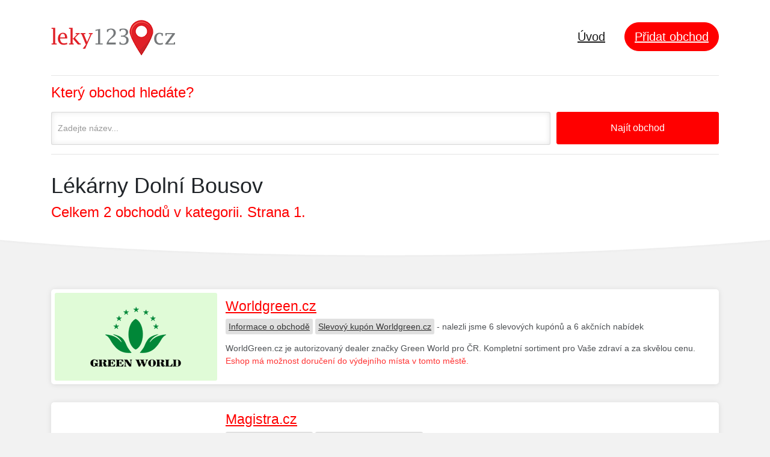

--- FILE ---
content_type: text/html; charset=UTF-8
request_url: http://leky123.cz/mesto/dolni-bousov/
body_size: 2075
content:
<!DOCTYPE html PUBLIC "-//W3C//DTD XHTML 1.0 Transitional//EN" "http://www.w3.org/TR/xhtml1/DTD/xhtml1-transitional.dtd">
<html xmlns="http://www.w3.org/1999/xhtml" lang="cs" xml:lang="cs"> 
<head>
 <title>Lékárny Dolní Bousov - Leky123.cz</title>
 <meta http-equiv="content-type" content="text/html;charset=utf-8" /> 
 <meta http-equiv="content-language" content="cs" /> 
 <meta name="language" content="cs" /> 
 <meta name="description" content="Známe všechny české online lékárny i kamenné lékárny! Jsme katalog internetových lékáren, který pomáhá najít i slevové kupóny a akční nabídky." />
 <meta name="robots" content="index,follow" />
 <meta name="author" content="Netiq.biz" />                                 
 <meta property="og:type" content="website" />
 <meta property="og:title" content="Lékárny Dolní Bousov - Leky123.cz" />
 <meta property="og:description" content="Známe všechny české online lékárny i kamenné lékárny! Jsme katalog internetových lékáren, který pomáhá najít i slevové kupóny a akční nabídky." />
 <meta property="og:site_name" content="Leky123.cz" />
 <meta property="og:url" content="leky123.cz" />
 <link rel="shortcut icon" href="/favicon.ico" type="image/x-icon" /> 
 <link rel="stylesheet" href="//serv.netiq.biz/engine/directory/sys/style.css?cache=50" />   
                                                                                  
</head>
<body>
 <div class="page home-page">
  <header class="hero">
   <div class="hero-wrapper">
    <div class="main-navigation">
     <div class="container">
      <nav class="navbar navbar-expand-lg navbar-light justify-content-between">
       <a class="navbar-brand" href="/"><img src="//serv.netiq.biz/engine/directory/identity/leky123_cz.png" alt=""></a>
       <div class="collapse navbar-collapse" id="navbar"><ul class="navbar-nav"><li class="nav-item active"><a class="nav-link" href="/" style="font-size:2rem;">Úvod</a></li><li class="nav-item"><a href="https://slevovykupon.net/i/add/" class="btn btn-primary btn-rounded" target="_blank" style="font-size:2rem;margin-top:-4px;">Přidat obchod</a></li></ul></div>
      </nav>
<form class="hero-form form" style="margin:0 -15px;" action="/" method="get" novalidate="novalidate"><div class="container"><div class="main-search-form"><div class="form-row"><div class="col-md-9 col-sm-9"><div class="form-group"><label for="what" class="col-form-label">Který obchod hledáte?</label><input name="s" style="padding:16px 10px" type="text" class="form-control small" id="what" placeholder="Zadejte název..." /></div></div><div class="col-md-3 col-sm-3"><button type="submit" class="btn btn-primary width-100">Najít obchod</button></div></div></div></div></form><div style="border-bottom:1px solid #e5e5e5;"></div>                            
     </div>
    </div>       
<div class="title"><div class="container"><h1>Lékárny Dolní Bousov</h1><div class="plus">Celkem 2 obchodů v kategorii. Strana 1.</div></div></div><div class="background"></div></div></header><section class="content"><section class="block"><div class="container"><div class="items"><div class="item"><div class="wrapper"><div class="image"><a href="/navstivit/worldgreen-cz/" class="image-wrapper" target="_blank"><img src="//stat.netiq.biz/img/coupons/worldgreen-cz.png" alt="" /></a></div><div class="desc"><h3><a href="/navstivit/worldgreen-cz/" target="_blank" class="underline">Worldgreen.cz</a></h3><div class="meta"><a href="/obchod/worldgreen-cz/">Informace o obchodě</a> <a href="https://slevovykupon.net/s/worldgreen-cz/" target="_blank">Slevový kupón Worldgreen.cz</a> - nalezli jsme 6 slevových kupónů a 6 akčních nabídek</div><p>WorldGreen.cz je autorizovaný dealer značky Green World pro ČR. Kompletní sortiment pro Vaše zdraví a za skvělou cenu. <span style="color:#ff0000;">Eshop má možnost doručení do výdejního místa v tomto městě.</span></p></div></div></div><div class="item"><div class="wrapper"><div class="desc"><h3><a href="/navstivit/magistra-cz/" target="_blank" class="underline">Magistra.cz</a></h3><div class="meta"><a href="/obchod/magistra-cz/">Informace o obchodě</a> <a href="https://slevovykupon.net/s/magistra-cz/" target="_blank">Slevový kupón Magistra.cz</a> - nalezli jsme 5 akčních nabídek</div><p>Vyberte si z více než 200 členských a dalších partnerských Magistra lékáren v ČR. Mapa lékáren. Karta Více výhod. Získejte nyní více výhod s Magistra kartou!</p></div></div></div></div></div></div></section></section><footer>
 <div class="container">
  <div class="left"><strong>Copyright &copy; 2006 - 2026 Leky123.cz</strong>.<br />Provozovatelem serveru je firma <a href="http://netiq.biz/">Netiq.biz</a> <img src="//serv.netiq.biz/engine/directory/netiq.png" alt="" /></div>
  <div class="right">Máte dotaz? Můžeme s něčím pomoci? Napište nám na <a href="mailto:info@netiq.biz?subject=Leky123.cz">info@netiq.biz</a>.</div>
 </div>
</footer>
<script async src="https://www.googletagmanager.com/gtag/js?id=G-7RSGMPR40Q"></script>
<script>
  window.dataLayer = window.dataLayer || [];
  function gtag(){dataLayer.push(arguments);}
  gtag('js', new Date());
  gtag('config', 'G-7RSGMPR40Q'); 
</script>
</body>
</html>


--- FILE ---
content_type: text/css
request_url: http://serv.netiq.biz/engine/directory/sys/style.css?cache=50
body_size: 3846
content:
*,*::before,*::after{
  box-sizing:border-box;
}
html{
  font-family:sans-serif;
  line-height:1.15;
  -webkit-text-size-adjust:100%;
  -ms-text-size-adjust:100%;
  -ms-overflow-style:scrollbar;
  -webkit-tap-highlight-color:transparent;
}
body{
  margin:0;
  font-family:sans-serif;
  font-size:1rem;
  font-weight:400;
  line-height:1.5;
  color:#212529;
  text-align:left;
  background-color:#fff;
}
@-ms-viewport{
  width:device-width;
}


a{
  color:#ff0000;
  text-decoration:underline;
}
a:hover{
  color:#000;
  text-decoration:underline;
}


.background{
  position:absolute;
  bottom:0;
  left:0;
  width:100%;
  height:100%;
  z-index:-1;
}
.background-image{
  width:100%;
  height:100%;
  background-image:url('hero-background-image-02.jpg');
}
.block {
  padding-top:5rem;
  padding-bottom:2rem;
}


.hero .title{
  padding:30px 0 0 0;
  margin:0 0 -20px 0;
}
.hero .title h1.home{
  opacity:.6;
  padding-bottom:40px
}
.hero .plus{
  font-size:2.4rem;
  color:#ff0000;
  margin-bottom:10px
}


.form ::-webkit-input-placeholder{
  color:rgba(0,0,0,.4);
}
.form :-moz-placeholder{
  color:rgba(0,0,0,.4);
}
.form ::-moz-placeholder{
  color:rgba(0,0,0,.4);
}
.form :-ms-input-placeholder{
  color:rgba(0,0,0,.4);
}
.form ::-ms-input-placeholder{
  color:rgba(0,0,0,.4);
}
.form{
  padding-top:5rem;
}
.form .form-group{
  position:relative; 
    margin-bottom: 1.5rem;
}
.form .form-group label{
  font-family:sans-serif;
  font-size: 2.4rem;
  color:#ff0000;
  position:absolute;
  top:-5rem;
  font-weight:normal;
}
.form .form-row{
  display:-webkit-box;
  display:-ms-flexbox;
  display:flex;
  -ms-flex-wrap:wrap;
  flex-wrap:wrap;
  margin-right:-5px;
  margin-left:-5px;
}
.form .form-row > [class*="col-"]{
  padding-right: 5px;
  padding-left: 5px;
}


.content{
  background-color:#f2f2f2;
  z-index:1;
}
.content:after{
  background-image:url("footer-overlay.png");
  background-size:contain;
  background-position:top center;
  background-repeat:no-repeat;
  width:100%;
  height:4.2rem;
  left:0;
  content:"";
  position:absolute;
}
.content h2.home{
  font-size:3rem;
  margin-top:-30px;
}


.top .item{
  display:inline-block;
  width:33%;
}
.top .item img{
  width:90%;
}    
.top .item h3{
  padding:10px 0;
}        
.top .item h3 a{
  color:#ff0000;
}     
.top .item h3 a:hover{
  color:#000;
  text-decoration:underline;
}


.categories-list{
  list-style:none;
  padding-left:0;
}
.categories-list li{
  position:relative;
  float:left;
  padding-left:8rem;
  padding-top:1rem;
  width:33%;
  margin-bottom:4rem;
}
.categories-list li h3{
  vertical-align:middle;
  padding-top:2px;
  font-size:2.3rem;
}    
.categories-list li h3 a{
  color:#ff0000;
  text-decoration:underline;
}             
.categories-list li h3 a:hover{
  color:#000;
  text-decoration:underline;
}
.categories-list li i{
  position:absolute;
  width:6rem;
  height:6rem;
  text-align:center;
  line-height:5.8rem;
  background-color:#ff0000;
  box-shadow:0 0.2rem .7rem 0 rgba(0,0,0, .08);
  border-radius:50%;
  left:0;
  top:0;
}
.categories-list li i img{
  height:3rem;
  opacity:.5;
  margin-top:15px;
}


.benefit .item{
  display:inline-block;
  width:33%;
}
.benefit .item .feature-box{
  margin-bottom:3rem;
}
.benefit .item .feature-box figure{
  background-color:#ff0000;
  border-radius:50%;
  width:9rem;
  height:9rem;
  text-align:center;
  line-height:8.5rem;
  position:relative;
  margin-bottom:2rem;
}
.benefit .item .feature-box figure img{
  height:3rem;
  opacity:.4;
  margin-top:30px;
}
.benefit .item .feature-box figure span{
  display:block;
  position:absolute;
  color:#000;
  background-color:#fff;
  border-radius:50%;
  width:3rem;
  height:3rem;
  text-align:center;
  line-height:3rem;
  top:0;
  box-shadow:0 .1rem 2rem rgba(0,0,0,.15);
  right:-.5rem;
  font-weight:800;
}                    
.benefit .item .feature-box p{
  padding-right:15px;
}


.items .item{
  margin-bottom:3rem;
  position:relative;
}
.items .item .wrapper{
  overflow:hidden;
  box-shadow:0 .1rem 1rem rgba(0,0,0,.1);
  border-radius:.5rem;
  background-color:#fff;
  position:relative;
  height:158px;
}
.items .item .wrapper:hover{
  box-shadow:0 .4rem 3.3rem rgba(0,0,0,.3);
  -webkit-transform:translate3d(0,-2px,0);
  -moz-transform:translate3d(0,-2px,0);
  -o-transform:translate3d(0,-2px,0);
  -ms-transform:translate3d(0,-2px,0);
  transform:translate3d(0,-2px,0);
  -webkit-box-shadow:0 2px 1px rgba(0,0,0,0.15);
  box-shadow:0 2px 1px rgba(0,0,0,0.15);
}
.items .item .image{
  width:100%;
  height:100%;
  position:absolute;
  background-color:transparent;
}
.items .item .image img{
  border-color:#fff;
  border-radius:.3rem;
}
.items .item .image .image-wrapper{
  transition:none;
  display:block;
  position:relative;
  z-index:0;
  border:.6rem solid #fff;
  border-radius:.9rem;
}
.items .item h3{
  margin:0;
  padding:15px 0 0 0;
  position:static;
  font-size:2.3rem;
}   
.items .item h3.initem{
  padding-bottom:10px;
  color:#ff0000;
}
.items .item h3 a{
  color:#ff0000;
  text-decoration:underline;
}       
.items .item .desc{
  position:static;
  margin-left:290px;
  padding:0 20px 0 0;
}       
.items .item .desc .meta{
  margin:10px 0 15px 0;
  opacity:.8;
}     
.items .item .desc .meta a{
  background:#d9d9d9;
  color:#000;
  border-radius:.3rem;
  text-decoration:underline;
  padding:5px;
  position:static;
}      
.items .item .desc .meta a:hover{
  background:#ff0000;
  color:#fff;
}         
.items .item .desc p a{
  text-decoration:underline;
  color:#ff0000;
}        
.items .item .desc p a:hover{
  text-decoration:underline;
  color:#000;
}


.pagination{
  padding:20px 0;
  margin:0;
  list-style:none;
}
.pagination a{
  color:#000;
  padding:15px;
  border-radius:.3rem;
  margin-right:5px;
  text-decoration:underline;
  font-size:2.3rem;
}      
.pagination a:hover{
  color:#ff0000;
  text-decoration:underline;
}              
.pagination a.now,.pagination a.now:hover{
  background-color:#ff0000;
  color:#fff !important;
  text-decoration:none !important;
}


footer{
  background:#fff;
  padding:80px 0 40px 0;
  min-height:200px;
  line-height:2em;
}
footer .left{
  float:left;
  width:50%;
}          
footer .right{
  float:right;
  width:50%;
  text-align:right;
}


@media (max-width:767px){


}

h1, h2, h3 {
  margin-top: 0;
  margin-bottom: 0.5rem;
}

p {
  margin-top: 0;
  margin-bottom: 1rem;
}

ul {
  margin-top: 0;
  margin-bottom: 1rem;
}



figure {
  margin: 0 0 1rem;
}

img {
  vertical-align: middle;
  border-style: none;
}

label {
  display: inline-block;
  margin-bottom: .5rem;
}

button {
  border-radius: 0;
}

button:focus {
  outline: 1px dotted;
  outline: 5px auto -webkit-focus-ring-color;
}

input,
button {
  margin: 0;
  font-family: inherit;
  font-size: inherit;
  line-height: inherit;
}

button,
input {
  overflow: visible;
}

button {
  text-transform: none;
}

button,
html [type="button"],
[type="submit"] {
  -webkit-appearance: button;
}

button::-moz-focus-inner,
[type="button"]::-moz-focus-inner,
[type="submit"]::-moz-focus-inner {
  padding: 0;
  border-style: none;
}

::-webkit-file-upload-button {
  font: inherit;
  -webkit-appearance: button;
}

h1, h2, h3 {
  margin-bottom: 0.5rem;
  font-family: inherit;
  font-weight: 500;
  line-height: 1.2;
  color: inherit;
}

h1 {
  font-size: 2.5rem;   
}

h2 {
  font-size: 2rem;
}

h3 {
  font-size: 1.75rem;
}

.small {
  font-size: 80%;
  font-weight: 400;
}

.container {
  width: 100%;
  padding-right: 15px;
  padding-left: 15px;
  margin-right: auto;
  margin-left: auto;
}


@media (max-width: 992px) {    
  .categories-list li{
    width:50%;
  }
}

@media (min-width: 992px) {
  .container {
    max-width: 960px;
  }
}

@media (min-width: 1200px) {
  .container {
    max-width: 1140px;
  }
}

.row {
  display: -webkit-box;
  display: -ms-flexbox;
  display: flex;
  -ms-flex-wrap: wrap;
  flex-wrap: wrap;
  margin-right: -15px;
  margin-left: -15px;
}

.col-sm-3, .col-sm-9, .col-md-3, .col-md-9 {
  position: relative;
  width: 100%;
  min-height: 1px;
  padding-right: 15px;
  padding-left: 15px;
}

@media (min-width: 576px) {
  .col-sm-3 {
    -webkit-box-flex: 0;
    -ms-flex: 0 0 25%;
    flex: 0 0 25%;
    max-width: 25%;
  }
  .col-sm-9 {
    -webkit-box-flex: 0;
    -ms-flex: 0 0 75%;
    flex: 0 0 75%;
    max-width: 75%;
  }
}

@media (min-width: 768px) {
  .col-md-3 {
    -webkit-box-flex: 0;
    -ms-flex: 0 0 25%;
    flex: 0 0 25%;
    max-width: 25%;
  }
  .col-md-9 {
    -webkit-box-flex: 0;
    -ms-flex: 0 0 75%;
    flex: 0 0 75%;
    max-width: 75%;
  }
}



.btn {
  display: inline-block;
  font-weight: 400;
  text-align: center;
  white-space: nowrap;
  vertical-align: middle;
  -webkit-user-select: none;
  -moz-user-select: none;
  -ms-user-select: none;
  user-select: none;
  border: 1px solid transparent;
  padding: 0.375rem 0.75rem;
  font-size: 1rem;
  line-height: 1.5;
  border-radius: 0.25rem;
  transition: color 0.15s ease-in-out, background-color 0.15s ease-in-out, border-color 0.15s ease-in-out, box-shadow 0.15s ease-in-out;
}

.btn:hover, .btn:focus {
  text-decoration: none;
}

.btn:focus {
  outline: 0;
  box-shadow: 0 0 0 0.2rem rgba(0, 123, 255, 0.25);
}

.btn:disabled {
  opacity: 0.65;
}

.btn:not(:disabled):not(.disabled) {
  cursor: pointer;
}

.btn:not(:disabled):not(.disabled):active, .btn:not(:disabled):not(.disabled).active {
  background-image: none;
}


.collapse {
  display: none;
}

.nav-link {
  display: block;
  padding: 0.5rem 1rem;
}

.nav-link:hover, .nav-link:focus {
  text-decoration: none;
}

.navbar {
  position: relative;
  display: -webkit-box;
  display: -ms-flexbox;
  display: flex;
  -ms-flex-wrap: wrap;
  flex-wrap: wrap;
  -webkit-box-align: center;
  -ms-flex-align: center;
  align-items: center;
  -webkit-box-pack: justify;
  -ms-flex-pack: justify;
  justify-content: space-between;
  padding: 0.5rem 1rem;
}

.navbar-brand {
  display: inline-block;
  padding-top: 0.3125rem;
  padding-bottom: 0.3125rem;
  margin-right: 1rem;
  font-size: 1.25rem;
  line-height: inherit;
  white-space: nowrap;
}

.navbar-brand:hover, .navbar-brand:focus {
  text-decoration: none;
}

.navbar-nav {
  display: -webkit-box;
  display: -ms-flexbox;
  display: flex;
  -webkit-box-orient: vertical;
  -webkit-box-direction: normal;
  -ms-flex-direction: column;
  flex-direction: column;
  padding-left: 0;
  margin-bottom: 0;
  list-style: none;
}

.navbar-nav .nav-link {
  padding-right: 0;
  padding-left: 0;
}

.navbar-collapse {
  -ms-flex-preferred-size: 100%;
  flex-basis: 100%;
  -webkit-box-flex: 1;
  -ms-flex-positive: 1;
  flex-grow: 1;
  -webkit-box-align: center;
  -ms-flex-align: center;
  align-items: center;
}

.navbar-toggler {
  padding: 0.25rem 0.75rem;
  font-size: 1.25rem;
  line-height: 1;
  background-color: transparent;
  border: 1px solid transparent;
  border-radius: 0.25rem;
}

.navbar-toggler:hover, .navbar-toggler:focus {
  text-decoration: none;
}

.navbar-toggler:not(:disabled):not(.disabled) {
  cursor: pointer;
}

.navbar-toggler-icon {
  display: inline-block;
  width: 1.5em;
  height: 1.5em;
  vertical-align: middle;
  content: "";
  background: no-repeat center center;
  background-size: 100% 100%;
}


  .navbar-expand-lg {
    -webkit-box-orient: horizontal;
    -webkit-box-direction: normal;
    -ms-flex-flow: row nowrap;
    flex-flow: row nowrap;
    -webkit-box-pack: start;
    -ms-flex-pack: start;
    justify-content: flex-start;
  }
  .navbar-expand-lg .navbar-nav {
    -webkit-box-orient: horizontal;
    -webkit-box-direction: normal;
    -ms-flex-direction: row;
    flex-direction: row;
  }
  .navbar-expand-lg .navbar-nav .nav-link {
    padding-right: 0.5rem;
    padding-left: 0.5rem;
  }
  .navbar-expand-lg .navbar-collapse {
    display: -webkit-box !important;
    display: -ms-flexbox !important;
    display: flex !important;
    -ms-flex-preferred-size: auto;
    flex-basis: auto;
  }
  .navbar-expand-lg .navbar-toggler {
    display: none;
  }

.navbar-light .navbar-brand {
  color: rgba(0, 0, 0, 0.9);
}

.navbar-light .navbar-brand:hover, .navbar-light .navbar-brand:focus {
  color: rgba(0, 0, 0, 0.9);
}

.navbar-light .navbar-nav .nav-link {
  color: rgba(0, 0, 0, 0.5);
}

.navbar-light .navbar-nav .nav-link:hover, .navbar-light .navbar-nav .nav-link:focus {
  color: rgba(0, 0, 0, 0.7);
}

.navbar-light .navbar-nav .active > .nav-link {
  color: rgba(0, 0, 0, 0.9);
}

.navbar-light .navbar-toggler {
  color: rgba(0, 0, 0, 0.5);
  border-color: rgba(0, 0, 0, 0.1);
}

.page-link:not(:disabled):not(.disabled) {
  cursor: pointer;
}


.clearfix::after {
  display: block;
  clear: both;
  content: "";
}

.justify-content-between {
  -webkit-box-pack: justify !important;
  -ms-flex-pack: justify !important;
  justify-content: space-between !important;
}




/********
--- H ---
********/
.hero {
    z-index: 3;
    background-color: #fff;
}
.hero .hero-wrapper {
    padding-bottom: 7rem;
}
.hero .main-navigation {
    z-index: 999;
    position: relative;
}
.hero .main-navigation .navbar {
    border-bottom: .1rem solid rgba(0,0,0,.1);
    padding: 3rem 0;
    margin-bottom: 1rem;
}
/*------ Main navigation list ------*/
.hero .main-navigation .navbar ul.navbar-nav {
    position: absolute;
    right: 0;
}
.hero .main-navigation .navbar ul.navbar-nav a:not(.btn) {
    padding: .5rem 1.7rem;
}
.hero .main-navigation .navbar ul.navbar-nav .btn {
    margin-left: 1.5rem;
    padding: .8rem 1.6rem;
}
.hero .main-navigation .navbar ul.navbar-nav li.nav-item {
    position: relative;
}
.hero ul {
    list-style: none;
    margin: 0;
    padding: 0;
}

.hero:after {
    background-image: url("hero-overlay.png");
    background-size: contain;
    background-position: bottom center;
    background-repeat: no-repeat;
    position: absolute;
    content: "";
    width: 100%;
    height: 4.8rem;
    bottom: 0;
}













@keyframes underline-animation {
    0% {
        width: 100%;
    }
    30% {
        width: 0%;
    }
    60% {
        width: 100%;
        background-color: #ff0000;
    }
    100% {
        left: 0;
        background-color: #ff0000;
    }
}
/*! noUiSlider - 7.0.10 - 2014-12-27 14:50:47 */
/*2. Elements*/
a {
    color: #000;
    transition: .3s color ease, .3s background-color ease, .3s box-shadow ease;
}
a:hover, a:focus, a:active {
    outline: none !important;
    text-decoration: none;
}
a:hover {
    color: #ff0000;
}
body, html {
    margin: 0;
    padding: 0;
    font-family: 'Poppins', sans-serif;
    font-weight: 500;
    position: relative;
}
html {
    font-size: 62.5%;
}
body {
    font-size: 1.4rem;
    background-color: #f2f2f2;
    height: 100%;
    overflow-x: hidden;
}
h1 {
    font-family: 'Varela Round', sans-serif;
    font-size: 3.6rem;
}
h2 {
    font-family: 'Varela Round', sans-serif;
    font-size: 2.4rem;
    margin-bottom: 4rem;
    padding-top: 1rem;
}
h3 {
    font-family: 'Varela Round', sans-serif;
    font-size: 1.8rem;
    margin-bottom: 2rem;
}
p {
    opacity:.8;
    font-weight: normal;
}
ul {}
section {
    position: relative;
}
header, footer {
    position: relative;
}




.btn {
    display: inline-block;
    position: relative;
    transition: .3s ease;
    color: #fff;
    font-size: 1.6rem;
    font-weight: 500;
    border-radius: .3rem;/*padding: .8rem 1.6rem;*/
    padding: 1.4rem 1.6rem;
    border-width: .1rem;
    outline: none !important;
    cursor: pointer;
}
.btn:hover, .btn:focus, .btn:active {
    outline: none !important;
}
.btn.btn-primary {
    background-color: #ff0000;
    border-color: #ff0000;
}
.btn.btn-primary:hover, .btn.btn-primary:focus, .btn.btn-primary:active {
    color: #fff;
    box-shadow: 0 .1rem 1.5rem rgba(0,0,0,.4);
}
.btn.btn-rounded {
    border-radius: 3rem;
}
input[type="text"] {
    box-shadow: inset 0 0 1rem 0 rgba(0,0,0, .1);
    border: .1rem solid rgba(0,0,0, .15);
    border-radius: .3rem;
    color: #363636;
    transition: .3s;
    transform-style: preserve-3d;
    -webkit-appearance: none;
    background-color: #fff;
    font-size: 1.4rem;
    outline: none !important;
    width: 100%;
    height: inherit;
    padding: 1.6rem;
}
input[type="text"]:active, input[type="text"]:focus, input[type="text"]:hover {
    box-shadow: inset  0 0 0 .1rem rgba(0,0,0, 0);
    border: .1rem solid rgba(0,0,0, .25);
}
input[type="text"].small {
    padding: 1rem;
}
label {
    padding-bottom: .5rem;
    margin-right: 1rem;
}






/*4. Universal classes*/

.has-dark-background h2, .has-dark-background h3, .has-dark-background p {
    color: #fff;
}
.text-caps {
    text-transform: uppercase;
    font-size: 1.1rem;
    font-weight: 700;
}
.width-100 {
    width: 100% !important;
}